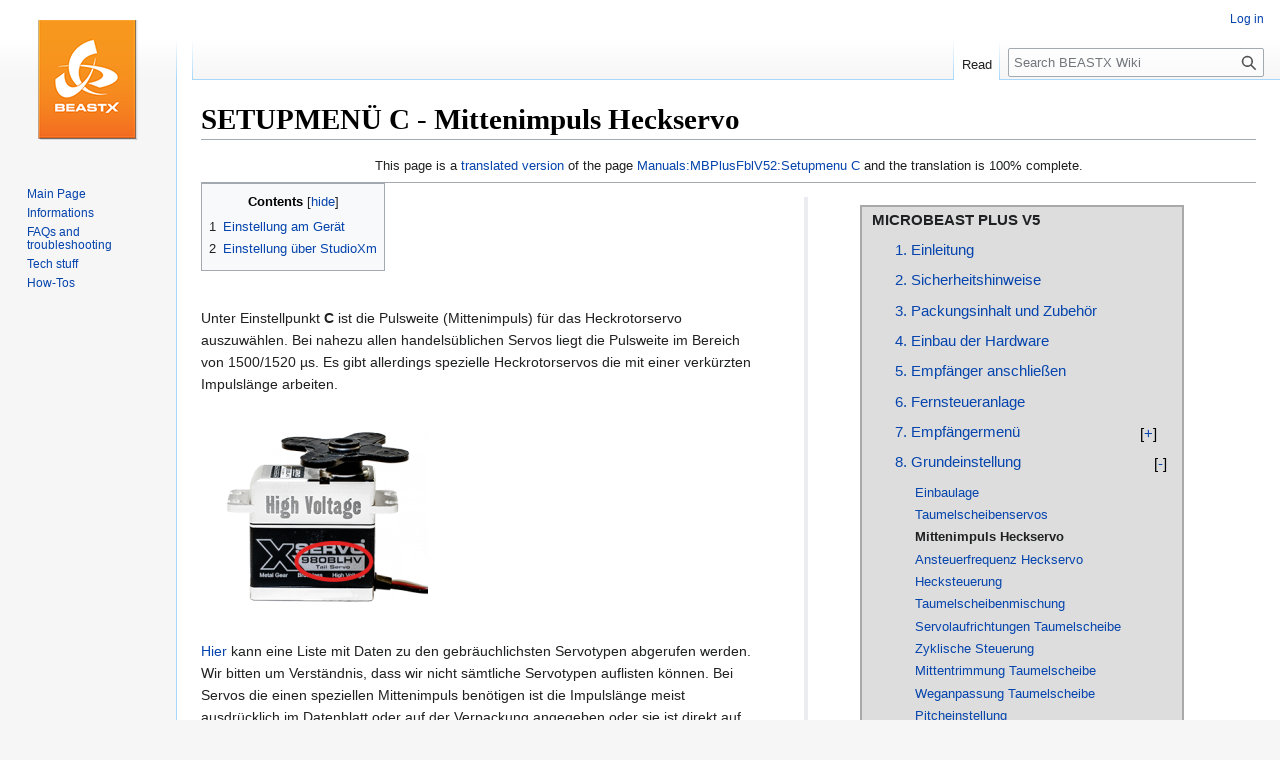

--- FILE ---
content_type: text/html; charset=UTF-8
request_url: https://wiki.beastx.com/index.php?title=Manuals:MBPlusFblV52:Setupmenu_C/de
body_size: 7910
content:
<!DOCTYPE html>
<html class="client-nojs" lang="en" dir="ltr">
<head>
<meta charset="UTF-8">
<title>SETUPMENÜ C - Mittenimpuls Heckservo - BEASTX Wiki</title>
<script>(function(){var className="client-js";var cookie=document.cookie.match(/(?:^|; )beastx_wikimwclientpreferences=([^;]+)/);if(cookie){cookie[1].split('%2C').forEach(function(pref){className=className.replace(new RegExp('(^| )'+pref.replace(/-clientpref-\w+$|[^\w-]+/g,'')+'-clientpref-\\w+( |$)'),'$1'+pref+'$2');});}document.documentElement.className=className;}());RLCONF={"wgBreakFrames":false,"wgSeparatorTransformTable":[",\t.",".\t,"],"wgDigitTransformTable":["",""],"wgDefaultDateFormat":"dmy","wgMonthNames":["","Januar","Februar","März","April","Mai","Juni","Juli","August","September","Oktober","November","Dezember"],"wgRequestId":"aUq5nlaW7gloSdxy11Q4LQAAAB4","wgCanonicalNamespace":"","wgCanonicalSpecialPageName":false,"wgNamespaceNumber":0,"wgPageName":"Manuals:MBPlusFblV52:Setupmenu_C/de","wgTitle":"Manuals:MBPlusFblV52:Setupmenu C/de","wgCurRevisionId":21626,"wgRevisionId":21626,"wgArticleId":4749,"wgIsArticle":true,"wgIsRedirect":false,"wgAction":"view","wgUserName":null,
"wgUserGroups":["*"],"wgCategories":[],"wgPageViewLanguage":"de","wgPageContentLanguage":"de","wgPageContentModel":"wikitext","wgRelevantPageName":"Manuals:MBPlusFblV52:Setupmenu_C/de","wgRelevantArticleId":4749,"wgIsProbablyEditable":false,"wgRelevantPageIsProbablyEditable":false,"wgRestrictionEdit":[],"wgRestrictionMove":[],"wgMFDisplayWikibaseDescriptions":{"search":false,"watchlist":false,"tagline":false},"wgULSAcceptLanguageList":[],"wgULSCurrentAutonym":"English","wgTranslatePageTranslation":"translation","wgULSPosition":"personal","wgULSisCompactLinksEnabled":true,"wgVector2022LanguageInHeader":false,"wgULSisLanguageSelectorEmpty":false};RLSTATE={"site.styles":"ready","user.styles":"ready","user":"ready","user.options":"loading","skins.vector.styles.legacy":"ready","jquery.makeCollapsible.styles":"ready","ext.translate":"ready","codex-search-styles":"ready","ext.uls.pt":"ready"};RLPAGEMODULES=["site","mediawiki.page.ready","jquery.makeCollapsible","mediawiki.toc",
"skins.vector.legacy.js","ext.uls.compactlinks","ext.uls.interface"];</script>
<script>(RLQ=window.RLQ||[]).push(function(){mw.loader.impl(function(){return["user.options@12s5i",function($,jQuery,require,module){mw.user.tokens.set({"patrolToken":"+\\","watchToken":"+\\","csrfToken":"+\\"});
}];});});</script>
<link rel="stylesheet" href="/./load.php?lang=en&amp;modules=codex-search-styles%7Cext.translate%7Cext.uls.pt%7Cjquery.makeCollapsible.styles%7Cskins.vector.styles.legacy&amp;only=styles&amp;skin=vector">
<script async="" src="/./load.php?lang=en&amp;modules=startup&amp;only=scripts&amp;raw=1&amp;skin=vector"></script>
<meta name="ResourceLoaderDynamicStyles" content="">
<link rel="stylesheet" href="/./load.php?lang=en&amp;modules=site.styles&amp;only=styles&amp;skin=vector">
<meta name="generator" content="MediaWiki 1.42.1">
<meta name="robots" content="max-image-preview:standard">
<meta name="format-detection" content="telephone=no">
<meta name="viewport" content="width=1000">
<link rel="icon" href="/favicon.ico">
<link rel="search" type="application/opensearchdescription+xml" href="/./opensearch_desc.php" title="BEASTX Wiki (en)">
<link rel="EditURI" type="application/rsd+xml" href="https://wiki.beastx.com/api.php?action=rsd">
<link rel="alternate" type="application/atom+xml" title="BEASTX Wiki Atom feed" href="/./index.php?title=Special:RecentChanges&amp;feed=atom">
</head>
<body class="skin-vector-legacy mediawiki ltr sitedir-ltr mw-hide-empty-elt ns-0 ns-subject page-Manuals_MBPlusFblV52_Setupmenu_C_de rootpage-Manuals_MBPlusFblV52_Setupmenu_C_de skin-vector action-view"><div id="mw-page-base" class="noprint"></div>
<div id="mw-head-base" class="noprint"></div>
<div id="content" class="mw-body" role="main">
	<a id="top"></a>
	<div id="siteNotice"></div>
	<div class="mw-indicators">
	</div>
	<h1 id="firstHeading" class="firstHeading mw-first-heading">SETUPMENÜ C - Mittenimpuls Heckservo</h1>
	<div id="bodyContent" class="vector-body">
		<div id="siteSub" class="noprint">From BEASTX Wiki</div>
		<div id="contentSub"><div id="mw-content-subtitle"></div></div>
		<div id="contentSub2"></div>
		
		<div id="jump-to-nav"></div>
		<a class="mw-jump-link" href="#mw-head">Jump to navigation</a>
		<a class="mw-jump-link" href="#searchInput">Jump to search</a>
		<div id="mw-content-text" class="mw-body-content"><div class="mw-pt-translate-header noprint" dir="ltr" lang="en">This page is a <span class="plainlinks"><a rel="nofollow" class="external text" href="https://wiki.beastx.com/index.php?title=Special:Translate&amp;group=page-Manuals%3AMBPlusFblV52%3ASetupmenu+C&amp;action=page&amp;filter=&amp;language=de">translated version</a></span> of the page <a href="/./index.php?title=Manuals:MBPlusFblV52:Setupmenu_C" title="Manuals:MBPlusFblV52:Setupmenu C">Manuals:MBPlusFblV52:Setupmenu C</a> and the translation is 100% complete.</div><div class="mw-content-ltr mw-parser-output" lang="de" dir="ltr"><div class="noprint">
<blockquote style="float: right;">
<blockquote style="border: solid darkgray 2px; background: #DDDDDD; padding: 2px 10px; margin: 0px 0px 0px 20px; font-size:11pt;">
<p><b>MICROBEAST PLUS V5</b><br />
</p>
<p class="mw-empty-elt">
</p><dl><dd><a href="/./index.php?title=Manuals:MBPlusFblV52:Intro/de" title="Manuals:MBPlusFblV52:Intro/de">1. Einleitung</a><p class="mw-empty-elt"></p></dd></dl>
<p class="mw-empty-elt">
</p><dl><dd><a href="/./index.php?title=Manuals:MBPlusFblV52:Safety/de" title="Manuals:MBPlusFblV52:Safety/de">2. Sicherheitshinweise</a><p class="mw-empty-elt"></p></dd></dl>
<p class="mw-empty-elt">
</p><dl><dd><a href="/./index.php?title=Manuals:MBPlusFblV52:Box_Content/de" title="Manuals:MBPlusFblV52:Box Content/de">3. Packungsinhalt und Zubehör</a><p class="mw-empty-elt"></p></dd></dl>
<p class="mw-empty-elt">
</p><dl><dd><a href="/./index.php?title=Manuals:MBPlusFblV52:Hardware_Installation/de" title="Manuals:MBPlusFblV52:Hardware Installation/de">4. Einbau der Hardware</a><p class="mw-empty-elt"></p></dd></dl>
<p class="mw-empty-elt">
</p><dl><dd><a href="/./index.php?title=Manuals:MBPlusFblV52:Radio_System/de" title="Manuals:MBPlusFblV52:Radio System/de">5. Empfänger anschließen</a><p class="mw-empty-elt"></p></dd></dl>
<p class="mw-empty-elt">
</p><dl><dd><a href="/./index.php?title=Manuals:MBPlusFblV52:Radio_Setup/de" title="Manuals:MBPlusFblV52:Radio Setup/de">6. Fernsteueranlage</a><p class="mw-empty-elt"></p></dd></dl>
<div class="toccolours mw-collapsible mw-collapsed" style="width:290px; border: none; background: #DDDDDD; padding: 0px 0px 0px 0px; margin: 0px 0px; font-size:11pt;" data-collapsetext="-" data-expandtext="+">
<dl><dd><a href="/./index.php?title=Manuals:MBPlusFblV52:ReceiverType/de" title="Manuals:MBPlusFblV52:ReceiverType/de">7. Empfängermenü</a><br /></dd></dl>
<div class="mw-collapsible-content" style="font-size:10pt;">
<dl><dd><dl><dd><a href="/./index.php?title=Manuals:MBPlusFblV52:Receiver_A/de" title="Manuals:MBPlusFblV52:Receiver A/de">Fernsteuersystem</a><br /></dd>
<dd><a href="/./index.php?title=Manuals:MBPlusFblV52:Receiver_B/de" title="Manuals:MBPlusFblV52:Receiver B/de">Funktionszuweisung</a><br /></dd>
<dd><a href="/./index.php?title=Manuals:MBPlusFblV52:Receiver_M/de" title="Manuals:MBPlusFblV52:Receiver M/de">Telemetrie</a><br /></dd>
<dd><a href="/./index.php?title=Manuals:MBPlusFblV52:Receiver_N/de" title="Manuals:MBPlusFblV52:Receiver N/de">Motor Failsafe</a><br /></dd></dl></dd></dl>
</div>
</div>
<div class="toccolours mw-collapsible" style="width:300px; border: none; background: #DDDDDD; padding: 0px 0px 0px 0px; margin: 0px 0px; font-size:11pt;" data-collapsetext="-" data-expandtext="+">
<dl><dd><a href="/./index.php?title=Manuals:MBPlusFblV52:Setupmenu_intro/de" title="Manuals:MBPlusFblV52:Setupmenu intro/de">8. Grundeinstellung</a><br /></dd></dl>
<div class="mw-collapsible-content" style="font-size:10pt;">
<dl><dd><dl><dd><a href="/./index.php?title=Manuals:MBPlusFblV52:Setupmenu_A/de" title="Manuals:MBPlusFblV52:Setupmenu A/de">Einbaulage</a><br /></dd>
<dd><a href="/./index.php?title=Manuals:MBPlusFblV52:Setupmenu_B/de" title="Manuals:MBPlusFblV52:Setupmenu B/de">Taumelscheibenservos</a><br /></dd>
<dd><a class="mw-selflink selflink">Mittenimpuls Heckservo</a><br /></dd>
<dd><a href="/./index.php?title=Manuals:MBPlusFblV52:Setupmenu_D/de" title="Manuals:MBPlusFblV52:Setupmenu D/de">Ansteuerfrequenz Heckservo</a><br /></dd>
<dd><a href="/./index.php?title=Manuals:MBPlusFblV52:Setupmenu_E/de" title="Manuals:MBPlusFblV52:Setupmenu E/de">Hecksteuerung</a><br /></dd>
<dd><a href="/./index.php?title=Manuals:MBPlusFblV52:Setupmenu_G/de" title="Manuals:MBPlusFblV52:Setupmenu G/de">Taumelscheibenmischung</a><br /></dd>
<dd><a href="/./index.php?title=Manuals:MBPlusFblV52:Setupmenu_H/de" title="Manuals:MBPlusFblV52:Setupmenu H/de">Servolaufrichtungen Taumelscheibe</a><br /></dd>
<dd><a href="/./index.php?title=Manuals:MBPlusFblV52:Setupmenu_I/de" title="Manuals:MBPlusFblV52:Setupmenu I/de">Zyklische Steuerung</a><br /></dd>
<dd><a href="/./index.php?title=Manuals:MBPlusFblV52:Setupmenu_J/de" title="Manuals:MBPlusFblV52:Setupmenu J/de">Mittentrimmung Taumelscheibe</a><br /></dd>
<dd><a href="/./index.php?title=Manuals:MBPlusFblV52:Setupmenu_K/de" title="Manuals:MBPlusFblV52:Setupmenu K/de">Weganpassung Taumelscheibe</a><br /></dd>
<dd><a href="/./index.php?title=Manuals:MBPlusFblV52:Setupmenu_L/de" title="Manuals:MBPlusFblV52:Setupmenu L/de">Pitcheinstellung</a><br /></dd>
<dd><a href="/./index.php?title=Manuals:MBPlusFblV52:Setupmenu_M/de" title="Manuals:MBPlusFblV52:Setupmenu M/de">Zyklische Begrenzung</a><br /></dd></dl></dd></dl>
</div>
</div>
<div class="toccolours mw-collapsible mw-collapsed" style="width:290px; border: none; background: #DDDDDD; padding: 4px 0px 0px 0px; margin: 0px 0px; font-size:11pt;" data-collapsetext="-" data-expandtext="+">
<dl><dd><a href="/./index.php?title=Manuals:MBPlusFblV52:Governor/de" title="Manuals:MBPlusFblV52:Governor/de">9. Drehzahlregler</a><br /></dd></dl>
<div class="mw-collapsible-content" style="font-size:10pt;">
<dl><dd><dl><dd><a href="/./index.php?title=Manuals:MBPlusFblV52:Setupmenu_N/de" title="Manuals:MBPlusFblV52:Setupmenu N/de">Aktivierung</a><br /></dd>
<dd><a href="/./index.php?title=Manuals:MBPlusFblV52:Governormenu_A/de" title="Manuals:MBPlusFblV52:Governormenu A/de">Funktionstest</a><br /></dd>
<dd><a href="/./index.php?title=Manuals:MBPlusFblV52:Governormenu_B/de" title="Manuals:MBPlusFblV52:Governormenu B/de">Motor aus Position</a><br /></dd>
<dd><a href="/./index.php?title=Manuals:MBPlusFblV52:Governormenu_C/de" title="Manuals:MBPlusFblV52:Governormenu C/de">Vollgas Position</a><br /></dd>
<dd><a href="/./index.php?title=Manuals:MBPlusFblV52:Governormenu_D/de" title="Manuals:MBPlusFblV52:Governormenu D/de">Sendereinstellung</a><br /></dd>
<dd><a href="/./index.php?title=Manuals:MBPlusFblV52:Governormenu_E/de" title="Manuals:MBPlusFblV52:Governormenu E/de">Teilungsfaktor</a><br /></dd>
<dd><a href="/./index.php?title=Manuals:MBPlusFblV52:Governormenu_F/de" title="Manuals:MBPlusFblV52:Governormenu F/de">Getriebeuntersetzung</a><br /></dd></dl></dd></dl>
</div>
</div>
<div class="toccolours mw-collapsible mw-collapsed" style="width:290px; border: none; background: #DDDDDD; padding: 0px 0px 0px 0px; margin: 0px 0px; font-size:11pt;" data-collapsetext="-" data-expandtext="+">
<dl><dd><a href="/./index.php?title=Manuals:MBPlusFblV52:Gains/de" title="Manuals:MBPlusFblV52:Gains/de">10. Parameter</a><br /></dd></dl>
<div class="mw-collapsible-content" style="font-size:10pt;">
<dl><dd><dl><dd><a href="/./index.php?title=Manuals:MBPlusFblV52:Quicktrim/de" title="Manuals:MBPlusFblV52:Quicktrim/de">Trimmung</a><br /></dd>
<dd><a href="/./index.php?title=Manuals:MBPlusFblV52:ControlStyle/de" title="Manuals:MBPlusFblV52:ControlStyle/de">Steuerverhalten</a><br /></dd>
<dd><a href="/./index.php?title=Manuals:MBPlusFblV52:Parametermenu/de" title="Manuals:MBPlusFblV52:Parametermenu/de">Regelparameter</a><br /></dd></dl></dd></dl>
</div>
</div>
<div class="toccolours mw-collapsible mw-collapsed" style="width:290px; border: none; background: #DDDDDD; padding: 0px 0px 0px 0px; margin: 0px 0px; font-size:11pt;" data-collapsetext="-" data-expandtext="+">
<dl><dd>11. Zusatzfunktionen<br /></dd></dl>
<div class="mw-collapsible-content" style="font-size:10pt;">
<dl><dd><dl><dd><a href="/./index.php?title=Manuals:MBPlusFblV52:AttitudeControl/de" title="Manuals:MBPlusFblV52:AttitudeControl/de">AttitudeControl (Rettung)</a><br /></dd>
<dd><a href="/./index.php?title=Manuals:MBPlusFblV52:BankSwitch/de" title="Manuals:MBPlusFblV52:BankSwitch/de">Bankumschaltung</a><br /></dd>
<dd><a href="/./index.php?title=Manuals:MBPlusFblV52:TailMotor/de" title="Manuals:MBPlusFblV52:TailMotor/de">Heckmotor</a><br /></dd></dl></dd></dl>
</div>
</div>
<p class="mw-empty-elt">
</p><dl><dd><a href="/./index.php?title=Manuals:MBPlusFblV52:FactoryReset/de" title="Manuals:MBPlusFblV52:FactoryReset/de">13. Werkszustand</a><p class="mw-empty-elt"></p></dd></dl>
<p class="mw-empty-elt">
</p><dl><dd><a href="/./index.php?title=Manuals:MBPlusFblV52:VersionInfo/de" title="Manuals:MBPlusFblV52:VersionInfo/de">14. Informationen zur Version</a><p class="mw-empty-elt"></p></dd></dl>
<p class="mw-empty-elt">
</p><dl><dd><a href="/./index.php?title=StudioXm:FirmwareUpdate/de" title="StudioXm:FirmwareUpdate/de">15. Firmware Update</a><p class="mw-empty-elt"></p></dd></dl>
</blockquote>
<p><span style="margin: 0px 20px;">
<a href="/./index.php?title=Manuals:MBPlusFblV52:Setupmenu_B/de" title="Manuals:MBPlusFblV52:Setupmenu B/de"><span style="font-familiy: Arial Unicode MS; font-size: x-large;color:#FF8C00;">&#8592; </span></a><a href="/./index.php?title=Manuals:MBPlusFblV52:Setupmenu_D/de" title="Manuals:MBPlusFblV52:Setupmenu D/de"><span style="font-familiy: Arial Unicode MS; font-size: x-large; color:#FF8C00;"> &#8594;</span></a>
</span>
</p>
</blockquote>
</div>
<div id="toc" class="toc" role="navigation" aria-labelledby="mw-toc-heading"><input type="checkbox" role="button" id="toctogglecheckbox" class="toctogglecheckbox" style="display:none" /><div class="toctitle" lang="en" dir="ltr"><h2 id="mw-toc-heading">Contents</h2><span class="toctogglespan"><label class="toctogglelabel" for="toctogglecheckbox"></label></span></div>
<ul>
<li class="toclevel-1 tocsection-1"><a href="#Einstellung_am_Gerät"><span class="tocnumber">1</span> <span class="toctext">Einstellung am Gerät</span></a></li>
<li class="toclevel-1 tocsection-2"><a href="#Einstellung_über_StudioXm"><span class="tocnumber">2</span> <span class="toctext">Einstellung über StudioXm</span></a></li>
</ul>
</div>

<p><br />
</p><p>Unter Einstellpunkt <b>C</b> ist die Pulsweite (Mittenimpuls) für das Heckrotorservo auszuwählen. Bei nahezu allen handelsüblichen Servos liegt die Pulsweite im Bereich von 1500/1520 µs. Es gibt allerdings spezielle Heckrotorservos die mit einer verkürzten Impulslänge arbeiten.<br />
<br />
</p>
<figure class="mw-default-size mw-halign-none" typeof="mw:File"><a href="/./index.php?title=File:Xservo_980.png" class="mw-file-description"><img src="/./images/thumb/b/b7/Xservo_980.png/227px-Xservo_980.png" decoding="async" width="227" height="180" class="mw-file-element" srcset="/./images/b/b7/Xservo_980.png 1.5x" /></a><figcaption></figcaption></figure><p><br />
</p><p><a href="/./index.php?title=The_BEASTX_servo_list/de" title="The BEASTX servo list/de">Hier</a> kann eine Liste mit Daten zu den gebräuchlichsten Servotypen abgerufen werden. Wir bitten um Verständnis, dass wir nicht sämtliche Servotypen auflisten können. Bei Servos die einen speziellen Mittenimpuls benötigen ist die Impulslänge meist ausdrücklich im Datenblatt oder auf der Verpackung angegeben oder sie ist direkt auf dem Servo aufgedruckt. Frage im Zweifel beim Hersteller des Servos oder Deinem Fachhändler nach. Solltest Du keinen näheren Angaben finden können, so ist die Einstellung 1520 μs mit großer Wahrscheinlichkeit die richtige. Wähle auch 1520 μs, falls das Servo mit 1500 μs angegeben ist. Dieser minimale Unterschied ist unerheblich, da es bei dieser Einstellung in erster Linie um die Festlegung des gültigen Arbeitsbereichs für das Servo geht.<br />
<br />
</p>
<blockquote style="color: black; border: solid #F18308 2px; background: #F9DDCC; padding: 2px 10px; margin: 0px; overflow: auto;">
<p>Zwischen der Einstellung des Heckservo-Mittenimpuls und der Heckservo Ansteuerfrequenz (<a href="/./index.php?title=Manuals:MBPlusFblV5:Setupmenu_D/de" title="Manuals:MBPlusFblV5:Setupmenu D/de">Einstellpunkt D</a>) besteht folgender Zusammenhang: Wird ein Heckservo-Mittenimpuls ausgewählt der eine bestimmte Ansteuerfrequenz (physikalisch) nicht zulässt, so wird diese automatisch auf einen niedrigeren Wert heruntergestellt. Nur bei einem Mittenimpuls von 760 µs kann eine Ansteuerfrequenz höher als 333 Hz eingestellt werden, da diese Frequenz zu schnell für einen längeren Puls wäre!
</p>
</blockquote><p><br />
</p><p><br />
<br />
</p>
<h1><span id="Einstellung_am_Ger.C3.A4t"></span><span class="mw-headline" id="Einstellung_am_Gerät">Einstellung am Gerät</span></h1>
<p>Stelle die Pulsweite für das Heckservo (wieder) durch Auswahl über den Hecksteuerknüppel so ein, dass die Status LED Farbe bei Punkt C in der passenden Farbe leuchtet. Durch kurzen Druck auf den Knopf kannst Du weiter zum nächsten Punkt springen.<br />
<br />
</p>
<table cellpadding="4" cellspacing="0" class="wikitable" style="background-color: #F9DDCC; border: solid #999999 2px;">
<tbody><tr>
<th style="width:100px; text-align:left; background-color: #F18308;">Status-LED</th>
<th style="background-color: #F18308;">Pulsweite
</th></tr>
<tr>
<td style="color:white; background-color:#CC66CC">violett
</td>
<td>760
</td></tr>
<tr>
<td style="color:white; background-color:#FF3300">rot
</td>
<td>960
</td></tr>
<tr>
<td style="color:white; background-color:#0066FF">blau
</td>
<td>1520
</td></tr></tbody></table><p><br />
</p><p><b>Hinweis:</b> Wenn mit StudioXm ein anderer Wert eingestellt wurde, so ist die Status LED <b>aus</b>. Du kannst hier jederzeit mit dem Hecksteuerknüppel einen der vorgegebenen Werte auswählen, der benutzerdefinierte Wert wird dadurch aber gelöscht!<br />
<br />
<br />
</p>
<h1><span id="Einstellung_.C3.BCber_StudioXm"></span><span class="mw-headline" id="Einstellung_über_StudioXm">Einstellung über StudioXm</span></h1>
<p>Wähle eine vorgegebene "Pulsrate für das Heckservo" oder ändere den Wert über die Knöpfe +/- oder das Drehrad.<br />
<br />
</p>
<div class="iosgallery">
<p>&lt;img class="ios" src="<img src="https://wiki.beastx.com/images/studiox/freakware%202019-07-09%20032.PNG" alt="freakware%202019-07-09%20032.PNG" />"&gt;
</p>
<div class="iostext"></div>
</div>
<p><br />
<br />
</p>
<!-- 
NewPP limit report
Cached time: 20251222212638
Cache expiry: 86400
Reduced expiry: false
Complications: [show‐toc]
CPU time usage: 0.202 seconds
Real time usage: 0.212 seconds
Preprocessor visited node count: 222/1000000
Post‐expand include size: 14544/2097152 bytes
Template argument size: 913/2097152 bytes
Highest expansion depth: 8/100
Expensive parser function count: 0/100
Unstrip recursion depth: 0/20
Unstrip post‐expand size: 0/5000000 bytes
-->
<!--
Transclusion expansion time report (%,ms,calls,template)
100.00%   42.525      1 -total
 54.11%   23.012      1 Template:TOC_MBPlusV5/de
 28.81%   12.252      1 Template:TABLEV5/de
 17.55%    7.464      1 Template:PREV_NEXT
 16.52%    7.026      1 Template:QUOTE
-->

<!-- Saved in parser cache with key beastx_wiki:pcache:idhash:4749-0!canonical and timestamp 20251222212638 and revision id 21626. Rendering was triggered because: page-view
 -->
</div>
<div class="printfooter" data-nosnippet="">Retrieved from "<a dir="ltr" href="https://wiki.beastx.com/index.php?title=Manuals:MBPlusFblV52:Setupmenu_C/de&amp;oldid=21626">https://wiki.beastx.com/index.php?title=Manuals:MBPlusFblV52:Setupmenu_C/de&amp;oldid=21626</a>"</div></div>
		<div id="catlinks" class="catlinks catlinks-allhidden" data-mw="interface"></div>
	</div>
</div>

<div id="mw-navigation">
	<h2>Navigation menu</h2>
	<div id="mw-head">
		
<nav id="p-personal" class="mw-portlet mw-portlet-personal vector-user-menu-legacy vector-menu" aria-labelledby="p-personal-label" role="navigation"  >
	<h3
		id="p-personal-label"
		
		class="vector-menu-heading "
	>
		<span class="vector-menu-heading-label">Personal tools</span>
	</h3>
	<div class="vector-menu-content">
		
		<ul class="vector-menu-content-list">
			
			<li id="pt-uls" class="mw-list-item active"><a class="uls-trigger" href="#"><span>English</span></a></li><li id="pt-login" class="mw-list-item"><a href="/./index.php?title=Special:UserLogin&amp;returnto=Manuals%3AMBPlusFblV52%3ASetupmenu+C%2Fde" title="You are encouraged to log in; however, it is not mandatory [o]" accesskey="o"><span>Log in</span></a></li>
		</ul>
		
	</div>
</nav>

		<div id="left-navigation">
			
<nav id="p-namespaces" class="mw-portlet mw-portlet-namespaces vector-menu-tabs vector-menu-tabs-legacy vector-menu" aria-labelledby="p-namespaces-label" role="navigation"  >
	<h3
		id="p-namespaces-label"
		
		class="vector-menu-heading "
	>
		<span class="vector-menu-heading-label">Namespaces</span>
	</h3>
	<div class="vector-menu-content">
		
		<ul class="vector-menu-content-list">
			
			<li id="ca-nstab-main" class="selected mw-list-item"><a href="/./index.php?title=Manuals:MBPlusFblV52:Setupmenu_C/de" title="View the content page [c]" accesskey="c"></a></li><li id="ca-talk" class="new mw-list-item"><a href="/./index.php?title=Talk:Manuals:MBPlusFblV52:Setupmenu_C/de&amp;action=edit&amp;redlink=1" rel="discussion" title="Discussion about the content page (page does not exist) [t]" accesskey="t"><span>Discussion</span></a></li>
		</ul>
		
	</div>
</nav>

			
<nav id="p-variants" class="mw-portlet mw-portlet-variants emptyPortlet vector-menu-dropdown vector-menu" aria-labelledby="p-variants-label" role="navigation"  >
	<input type="checkbox"
		id="p-variants-checkbox"
		role="button"
		aria-haspopup="true"
		data-event-name="ui.dropdown-p-variants"
		class="vector-menu-checkbox"
		aria-labelledby="p-variants-label"
	>
	<label
		id="p-variants-label"
		
		class="vector-menu-heading "
	>
		<span class="vector-menu-heading-label">Deutsch</span>
	</label>
	<div class="vector-menu-content">
		
		<ul class="vector-menu-content-list">
			
			
		</ul>
		
	</div>
</nav>

		</div>
		<div id="right-navigation">
			
<nav id="p-views" class="mw-portlet mw-portlet-views vector-menu-tabs vector-menu-tabs-legacy vector-menu" aria-labelledby="p-views-label" role="navigation"  >
	<h3
		id="p-views-label"
		
		class="vector-menu-heading "
	>
		<span class="vector-menu-heading-label">Views</span>
	</h3>
	<div class="vector-menu-content">
		
		<ul class="vector-menu-content-list">
			
			<li id="ca-view" class="selected mw-list-item"><a href="/./index.php?title=Manuals:MBPlusFblV52:Setupmenu_C/de"><span>Read</span></a></li><li id="ca-viewsource" class="mw-list-item"><a href="/./index.php?title=Manuals:MBPlusFblV52:Setupmenu_C/de&amp;action=edit" title="This page is protected.&#10;You can view its source [e]" accesskey="e"><span>View source</span></a></li><li id="ca-history" class="mw-list-item"><a href="/./index.php?title=Manuals:MBPlusFblV52:Setupmenu_C/de&amp;action=history" title="Past revisions of this page [h]" accesskey="h"><span>View history</span></a></li>
		</ul>
		
	</div>
</nav>

			
<nav id="p-cactions" class="mw-portlet mw-portlet-cactions emptyPortlet vector-menu-dropdown vector-menu" aria-labelledby="p-cactions-label" role="navigation"  title="More options" >
	<input type="checkbox"
		id="p-cactions-checkbox"
		role="button"
		aria-haspopup="true"
		data-event-name="ui.dropdown-p-cactions"
		class="vector-menu-checkbox"
		aria-labelledby="p-cactions-label"
	>
	<label
		id="p-cactions-label"
		
		class="vector-menu-heading "
	>
		<span class="vector-menu-heading-label">More</span>
	</label>
	<div class="vector-menu-content">
		
		<ul class="vector-menu-content-list">
			
			
		</ul>
		
	</div>
</nav>

			
<div id="p-search" role="search" class="vector-search-box-vue  vector-search-box-show-thumbnail vector-search-box-auto-expand-width vector-search-box">
	<h3 >Search</h3>
	<form action="/./index.php" id="searchform" class="vector-search-box-form">
		<div id="simpleSearch"
			class="vector-search-box-inner"
			 data-search-loc="header-navigation">
			<input class="vector-search-box-input"
				 type="search" name="search" placeholder="Search BEASTX Wiki" aria-label="Search BEASTX Wiki" autocapitalize="sentences" title="Search BEASTX Wiki [f]" accesskey="f" id="searchInput"
			>
			<input type="hidden" name="title" value="Special:Search">
			<input id="mw-searchButton"
				 class="searchButton mw-fallbackSearchButton" type="submit" name="fulltext" title="Search the pages for this text" value="Search">
			<input id="searchButton"
				 class="searchButton" type="submit" name="go" title="Go to a page with this exact name if it exists" value="Go">
		</div>
	</form>
</div>

		</div>
	</div>
	
<div id="mw-panel" class="vector-legacy-sidebar">
	<div id="p-logo" role="banner">
		<a class="mw-wiki-logo" href="/./index.php?title=Main_Page"
			title="Visit the main page"></a>
	</div>
	
<nav id="p-" class="mw-portlet mw-portlet- vector-menu-portal portal vector-menu" aria-labelledby="p--label" role="navigation"  >
	<h3
		id="p--label"
		
		class="vector-menu-heading "
	>
		<span class="vector-menu-heading-label"></span>
	</h3>
	<div class="vector-menu-content">
		
		<ul class="vector-menu-content-list">
			
			<li id="n-mainpage" class="mw-list-item"><a href="/./index.php?title=Main_Page" title="Visit the main page [z]" accesskey="z"><span>Main Page</span></a></li><li id="n-Informations" class="mw-list-item"><a href="/./index.php?title=Online_manuals"><span>Informations</span></a></li><li id="n-FAQs-and-troubleshooting" class="mw-list-item"><a href="/./index.php?title=FAQ"><span>FAQs and troubleshooting</span></a></li><li id="n-Tech-stuff" class="mw-list-item"><a href="/./index.php?title=Tech_stuff"><span>Tech stuff</span></a></li><li id="n-How-Tos" class="mw-list-item"><a href="/./index.php?title=HowTos"><span>How-Tos</span></a></li>
		</ul>
		
	</div>
</nav>

	
<nav id="p-tb" class="mw-portlet mw-portlet-tb vector-menu-portal portal vector-menu" aria-labelledby="p-tb-label" role="navigation"  >
	<h3
		id="p-tb-label"
		
		class="vector-menu-heading "
	>
		<span class="vector-menu-heading-label">Tools</span>
	</h3>
	<div class="vector-menu-content">
		
		<ul class="vector-menu-content-list">
			
			<li id="t-whatlinkshere" class="mw-list-item"><a href="/./index.php?title=Special:WhatLinksHere/Manuals:MBPlusFblV52:Setupmenu_C/de" title="A list of all wiki pages that link here [j]" accesskey="j"><span>What links here</span></a></li><li id="t-recentchangeslinked" class="mw-list-item"><a href="/./index.php?title=Special:RecentChangesLinked/Manuals:MBPlusFblV52:Setupmenu_C/de" rel="nofollow" title="Recent changes in pages linked from this page [k]" accesskey="k"><span>Related changes</span></a></li><li id="t-specialpages" class="mw-list-item"><a href="/./index.php?title=Special:SpecialPages" title="A list of all special pages [q]" accesskey="q"><span>Special pages</span></a></li><li id="t-print" class="mw-list-item"><a href="javascript:print();" rel="alternate" title="Printable version of this page [p]" accesskey="p"><span>Printable version</span></a></li><li id="t-permalink" class="mw-list-item"><a href="/./index.php?title=Manuals:MBPlusFblV52:Setupmenu_C/de&amp;oldid=21626" title="Permanent link to this revision of this page"><span>Permanent link</span></a></li><li id="t-info" class="mw-list-item"><a href="/./index.php?title=Manuals:MBPlusFblV52:Setupmenu_C/de&amp;action=info" title="More information about this page"><span>Page information</span></a></li>
		</ul>
		
	</div>
</nav>

	
</div>

</div>

<footer id="footer" class="mw-footer" role="contentinfo" >
	<ul id="footer-info">
	<li id="footer-info-lastmod"> This page was last edited on 15 March 2023, at 15:51.</li>
</ul>

	<ul id="footer-places">
	<li id="footer-places-privacy"><a href="/./index.php?title=BEASTX_Wiki:Privacy_policy">Privacy policy</a></li>
	<li id="footer-places-about"><a href="/./index.php?title=BEASTX_Wiki:About">About BEASTX Wiki</a></li>
	<li id="footer-places-disclaimers"><a href="/./index.php?title=BEASTX_Wiki:General_disclaimer">Disclaimers</a></li>
	<li id="footer-places-mobileview"><a href="https://wiki.beastx.com/index.php?title=Manuals:MBPlusFblV52:Setupmenu_C/de&amp;mobileaction=toggle_view_mobile" class="noprint stopMobileRedirectToggle">Mobile view</a></li>
</ul>

	<ul id="" class="noprint">
</ul>

</footer>

<script>(RLQ=window.RLQ||[]).push(function(){mw.config.set({"wgBackendResponseTime":733,"wgPageParseReport":{"limitreport":{"cputime":"0.202","walltime":"0.212","ppvisitednodes":{"value":222,"limit":1000000},"postexpandincludesize":{"value":14544,"limit":2097152},"templateargumentsize":{"value":913,"limit":2097152},"expansiondepth":{"value":8,"limit":100},"expensivefunctioncount":{"value":0,"limit":100},"unstrip-depth":{"value":0,"limit":20},"unstrip-size":{"value":0,"limit":5000000},"timingprofile":["100.00%   42.525      1 -total"," 54.11%   23.012      1 Template:TOC_MBPlusV5/de"," 28.81%   12.252      1 Template:TABLEV5/de"," 17.55%    7.464      1 Template:PREV_NEXT"," 16.52%    7.026      1 Template:QUOTE"]},"cachereport":{"timestamp":"20251222212638","ttl":86400,"transientcontent":false}}});});</script>
</body>
</html>